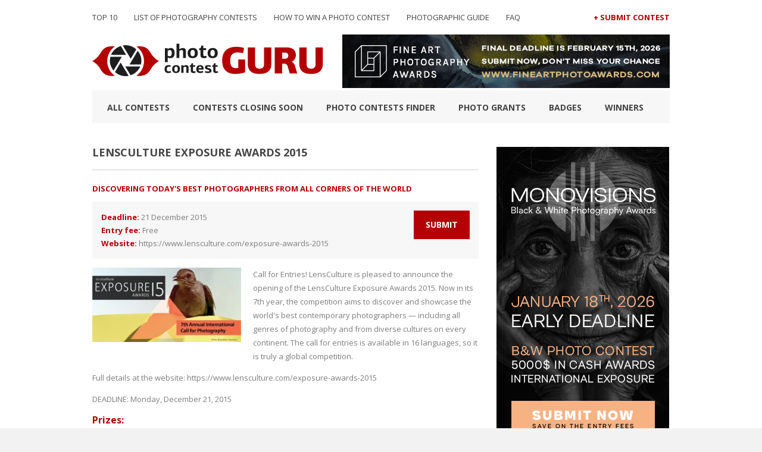

--- FILE ---
content_type: text/html; charset=UTF-8
request_url: https://photocontestguru.com/contests/lensculture-exposure-awards-2015-2/
body_size: 10305
content:
<!DOCTYPE html>
<html dir="ltr" lang="en-US">
<head>
	<meta http-equiv="content-type" content="text/html;charset=utf-8" />
	<meta name="viewport" content="width=device-width, initial-scale=1.0">
    

  <title>LensCulture Exposure Awards 2015 - Photo Contest Guru</title>  
    
   
   
	<!--[if lt IE 9]>
	<script type="text/javascript" src="https://html5shiv.googlecode.com/svn/trunk/html5.js"></script>
	<![endif]-->
    <link rel="stylesheet" type="text/css" href="https://photocontestguru.com/wp-content/themes/guru-v2/style.css" media="screen" />
    <script src="https://ajax.googleapis.com/ajax/libs/jquery/2.1.3/jquery.min.js"></script>
    <script src="https://photocontestguru.com/wp-content/themes/guru-v2/js/scripts.js"></script>

 	
		<!-- All in One SEO 4.9.3 - aioseo.com -->
	<meta name="robots" content="max-image-preview:large" />
	<link rel="canonical" href="https://photocontestguru.com/contests/lensculture-exposure-awards-2015-2/" />
	<meta name="generator" content="All in One SEO (AIOSEO) 4.9.3" />
		<script type="application/ld+json" class="aioseo-schema">
			{"@context":"https:\/\/schema.org","@graph":[{"@type":"BreadcrumbList","@id":"https:\/\/photocontestguru.com\/contests\/lensculture-exposure-awards-2015-2\/#breadcrumblist","itemListElement":[{"@type":"ListItem","@id":"https:\/\/photocontestguru.com#listItem","position":1,"name":"Home","item":"https:\/\/photocontestguru.com","nextItem":{"@type":"ListItem","@id":"https:\/\/photocontestguru.com\/contests\/#listItem","name":"Photo contests finder"}},{"@type":"ListItem","@id":"https:\/\/photocontestguru.com\/contests\/#listItem","position":2,"name":"Photo contests finder","item":"https:\/\/photocontestguru.com\/contests\/","nextItem":{"@type":"ListItem","@id":"https:\/\/photocontestguru.com\/contests\/lensculture-exposure-awards-2015-2\/#listItem","name":"LensCulture Exposure Awards 2015"},"previousItem":{"@type":"ListItem","@id":"https:\/\/photocontestguru.com#listItem","name":"Home"}},{"@type":"ListItem","@id":"https:\/\/photocontestguru.com\/contests\/lensculture-exposure-awards-2015-2\/#listItem","position":3,"name":"LensCulture Exposure Awards 2015","previousItem":{"@type":"ListItem","@id":"https:\/\/photocontestguru.com\/contests\/#listItem","name":"Photo contests finder"}}]},{"@type":"Organization","@id":"https:\/\/photocontestguru.com\/#organization","name":"Photo Contest Guru","description":"2026 Photography Competitions List","url":"https:\/\/photocontestguru.com\/"},{"@type":"WebPage","@id":"https:\/\/photocontestguru.com\/contests\/lensculture-exposure-awards-2015-2\/#webpage","url":"https:\/\/photocontestguru.com\/contests\/lensculture-exposure-awards-2015-2\/","name":"LensCulture Exposure Awards 2015 - Photo Contest Guru","inLanguage":"en-US","isPartOf":{"@id":"https:\/\/photocontestguru.com\/#website"},"breadcrumb":{"@id":"https:\/\/photocontestguru.com\/contests\/lensculture-exposure-awards-2015-2\/#breadcrumblist"},"datePublished":"2015-11-23T21:03:22+00:00","dateModified":"2015-11-23T21:03:22+00:00"},{"@type":"WebSite","@id":"https:\/\/photocontestguru.com\/#website","url":"https:\/\/photocontestguru.com\/","name":"Photo Contest Guru","description":"2026 Photography Competitions List","inLanguage":"en-US","publisher":{"@id":"https:\/\/photocontestguru.com\/#organization"}}]}
		</script>
		<!-- All in One SEO -->

<link rel='dns-prefetch' href='//stats.wp.com' />
<link rel='dns-prefetch' href='//fonts.googleapis.com' />
<link rel="alternate" title="oEmbed (JSON)" type="application/json+oembed" href="https://photocontestguru.com/wp-json/oembed/1.0/embed?url=https%3A%2F%2Fphotocontestguru.com%2Fcontests%2Flensculture-exposure-awards-2015-2%2F" />
<link rel="alternate" title="oEmbed (XML)" type="text/xml+oembed" href="https://photocontestguru.com/wp-json/oembed/1.0/embed?url=https%3A%2F%2Fphotocontestguru.com%2Fcontests%2Flensculture-exposure-awards-2015-2%2F&#038;format=xml" />
<style id='wp-img-auto-sizes-contain-inline-css' type='text/css'>
img:is([sizes=auto i],[sizes^="auto," i]){contain-intrinsic-size:3000px 1500px}
/*# sourceURL=wp-img-auto-sizes-contain-inline-css */
</style>
<style id='wp-emoji-styles-inline-css' type='text/css'>

	img.wp-smiley, img.emoji {
		display: inline !important;
		border: none !important;
		box-shadow: none !important;
		height: 1em !important;
		width: 1em !important;
		margin: 0 0.07em !important;
		vertical-align: -0.1em !important;
		background: none !important;
		padding: 0 !important;
	}
/*# sourceURL=wp-emoji-styles-inline-css */
</style>
<style id='wp-block-library-inline-css' type='text/css'>
:root{--wp-block-synced-color:#7a00df;--wp-block-synced-color--rgb:122,0,223;--wp-bound-block-color:var(--wp-block-synced-color);--wp-editor-canvas-background:#ddd;--wp-admin-theme-color:#007cba;--wp-admin-theme-color--rgb:0,124,186;--wp-admin-theme-color-darker-10:#006ba1;--wp-admin-theme-color-darker-10--rgb:0,107,160.5;--wp-admin-theme-color-darker-20:#005a87;--wp-admin-theme-color-darker-20--rgb:0,90,135;--wp-admin-border-width-focus:2px}@media (min-resolution:192dpi){:root{--wp-admin-border-width-focus:1.5px}}.wp-element-button{cursor:pointer}:root .has-very-light-gray-background-color{background-color:#eee}:root .has-very-dark-gray-background-color{background-color:#313131}:root .has-very-light-gray-color{color:#eee}:root .has-very-dark-gray-color{color:#313131}:root .has-vivid-green-cyan-to-vivid-cyan-blue-gradient-background{background:linear-gradient(135deg,#00d084,#0693e3)}:root .has-purple-crush-gradient-background{background:linear-gradient(135deg,#34e2e4,#4721fb 50%,#ab1dfe)}:root .has-hazy-dawn-gradient-background{background:linear-gradient(135deg,#faaca8,#dad0ec)}:root .has-subdued-olive-gradient-background{background:linear-gradient(135deg,#fafae1,#67a671)}:root .has-atomic-cream-gradient-background{background:linear-gradient(135deg,#fdd79a,#004a59)}:root .has-nightshade-gradient-background{background:linear-gradient(135deg,#330968,#31cdcf)}:root .has-midnight-gradient-background{background:linear-gradient(135deg,#020381,#2874fc)}:root{--wp--preset--font-size--normal:16px;--wp--preset--font-size--huge:42px}.has-regular-font-size{font-size:1em}.has-larger-font-size{font-size:2.625em}.has-normal-font-size{font-size:var(--wp--preset--font-size--normal)}.has-huge-font-size{font-size:var(--wp--preset--font-size--huge)}.has-text-align-center{text-align:center}.has-text-align-left{text-align:left}.has-text-align-right{text-align:right}.has-fit-text{white-space:nowrap!important}#end-resizable-editor-section{display:none}.aligncenter{clear:both}.items-justified-left{justify-content:flex-start}.items-justified-center{justify-content:center}.items-justified-right{justify-content:flex-end}.items-justified-space-between{justify-content:space-between}.screen-reader-text{border:0;clip-path:inset(50%);height:1px;margin:-1px;overflow:hidden;padding:0;position:absolute;width:1px;word-wrap:normal!important}.screen-reader-text:focus{background-color:#ddd;clip-path:none;color:#444;display:block;font-size:1em;height:auto;left:5px;line-height:normal;padding:15px 23px 14px;text-decoration:none;top:5px;width:auto;z-index:100000}html :where(.has-border-color){border-style:solid}html :where([style*=border-top-color]){border-top-style:solid}html :where([style*=border-right-color]){border-right-style:solid}html :where([style*=border-bottom-color]){border-bottom-style:solid}html :where([style*=border-left-color]){border-left-style:solid}html :where([style*=border-width]){border-style:solid}html :where([style*=border-top-width]){border-top-style:solid}html :where([style*=border-right-width]){border-right-style:solid}html :where([style*=border-bottom-width]){border-bottom-style:solid}html :where([style*=border-left-width]){border-left-style:solid}html :where(img[class*=wp-image-]){height:auto;max-width:100%}:where(figure){margin:0 0 1em}html :where(.is-position-sticky){--wp-admin--admin-bar--position-offset:var(--wp-admin--admin-bar--height,0px)}@media screen and (max-width:600px){html :where(.is-position-sticky){--wp-admin--admin-bar--position-offset:0px}}

/*# sourceURL=wp-block-library-inline-css */
</style><style id='global-styles-inline-css' type='text/css'>
:root{--wp--preset--aspect-ratio--square: 1;--wp--preset--aspect-ratio--4-3: 4/3;--wp--preset--aspect-ratio--3-4: 3/4;--wp--preset--aspect-ratio--3-2: 3/2;--wp--preset--aspect-ratio--2-3: 2/3;--wp--preset--aspect-ratio--16-9: 16/9;--wp--preset--aspect-ratio--9-16: 9/16;--wp--preset--color--black: #000000;--wp--preset--color--cyan-bluish-gray: #abb8c3;--wp--preset--color--white: #ffffff;--wp--preset--color--pale-pink: #f78da7;--wp--preset--color--vivid-red: #cf2e2e;--wp--preset--color--luminous-vivid-orange: #ff6900;--wp--preset--color--luminous-vivid-amber: #fcb900;--wp--preset--color--light-green-cyan: #7bdcb5;--wp--preset--color--vivid-green-cyan: #00d084;--wp--preset--color--pale-cyan-blue: #8ed1fc;--wp--preset--color--vivid-cyan-blue: #0693e3;--wp--preset--color--vivid-purple: #9b51e0;--wp--preset--gradient--vivid-cyan-blue-to-vivid-purple: linear-gradient(135deg,rgb(6,147,227) 0%,rgb(155,81,224) 100%);--wp--preset--gradient--light-green-cyan-to-vivid-green-cyan: linear-gradient(135deg,rgb(122,220,180) 0%,rgb(0,208,130) 100%);--wp--preset--gradient--luminous-vivid-amber-to-luminous-vivid-orange: linear-gradient(135deg,rgb(252,185,0) 0%,rgb(255,105,0) 100%);--wp--preset--gradient--luminous-vivid-orange-to-vivid-red: linear-gradient(135deg,rgb(255,105,0) 0%,rgb(207,46,46) 100%);--wp--preset--gradient--very-light-gray-to-cyan-bluish-gray: linear-gradient(135deg,rgb(238,238,238) 0%,rgb(169,184,195) 100%);--wp--preset--gradient--cool-to-warm-spectrum: linear-gradient(135deg,rgb(74,234,220) 0%,rgb(151,120,209) 20%,rgb(207,42,186) 40%,rgb(238,44,130) 60%,rgb(251,105,98) 80%,rgb(254,248,76) 100%);--wp--preset--gradient--blush-light-purple: linear-gradient(135deg,rgb(255,206,236) 0%,rgb(152,150,240) 100%);--wp--preset--gradient--blush-bordeaux: linear-gradient(135deg,rgb(254,205,165) 0%,rgb(254,45,45) 50%,rgb(107,0,62) 100%);--wp--preset--gradient--luminous-dusk: linear-gradient(135deg,rgb(255,203,112) 0%,rgb(199,81,192) 50%,rgb(65,88,208) 100%);--wp--preset--gradient--pale-ocean: linear-gradient(135deg,rgb(255,245,203) 0%,rgb(182,227,212) 50%,rgb(51,167,181) 100%);--wp--preset--gradient--electric-grass: linear-gradient(135deg,rgb(202,248,128) 0%,rgb(113,206,126) 100%);--wp--preset--gradient--midnight: linear-gradient(135deg,rgb(2,3,129) 0%,rgb(40,116,252) 100%);--wp--preset--font-size--small: 13px;--wp--preset--font-size--medium: 20px;--wp--preset--font-size--large: 36px;--wp--preset--font-size--x-large: 42px;--wp--preset--spacing--20: 0.44rem;--wp--preset--spacing--30: 0.67rem;--wp--preset--spacing--40: 1rem;--wp--preset--spacing--50: 1.5rem;--wp--preset--spacing--60: 2.25rem;--wp--preset--spacing--70: 3.38rem;--wp--preset--spacing--80: 5.06rem;--wp--preset--shadow--natural: 6px 6px 9px rgba(0, 0, 0, 0.2);--wp--preset--shadow--deep: 12px 12px 50px rgba(0, 0, 0, 0.4);--wp--preset--shadow--sharp: 6px 6px 0px rgba(0, 0, 0, 0.2);--wp--preset--shadow--outlined: 6px 6px 0px -3px rgb(255, 255, 255), 6px 6px rgb(0, 0, 0);--wp--preset--shadow--crisp: 6px 6px 0px rgb(0, 0, 0);}:where(.is-layout-flex){gap: 0.5em;}:where(.is-layout-grid){gap: 0.5em;}body .is-layout-flex{display: flex;}.is-layout-flex{flex-wrap: wrap;align-items: center;}.is-layout-flex > :is(*, div){margin: 0;}body .is-layout-grid{display: grid;}.is-layout-grid > :is(*, div){margin: 0;}:where(.wp-block-columns.is-layout-flex){gap: 2em;}:where(.wp-block-columns.is-layout-grid){gap: 2em;}:where(.wp-block-post-template.is-layout-flex){gap: 1.25em;}:where(.wp-block-post-template.is-layout-grid){gap: 1.25em;}.has-black-color{color: var(--wp--preset--color--black) !important;}.has-cyan-bluish-gray-color{color: var(--wp--preset--color--cyan-bluish-gray) !important;}.has-white-color{color: var(--wp--preset--color--white) !important;}.has-pale-pink-color{color: var(--wp--preset--color--pale-pink) !important;}.has-vivid-red-color{color: var(--wp--preset--color--vivid-red) !important;}.has-luminous-vivid-orange-color{color: var(--wp--preset--color--luminous-vivid-orange) !important;}.has-luminous-vivid-amber-color{color: var(--wp--preset--color--luminous-vivid-amber) !important;}.has-light-green-cyan-color{color: var(--wp--preset--color--light-green-cyan) !important;}.has-vivid-green-cyan-color{color: var(--wp--preset--color--vivid-green-cyan) !important;}.has-pale-cyan-blue-color{color: var(--wp--preset--color--pale-cyan-blue) !important;}.has-vivid-cyan-blue-color{color: var(--wp--preset--color--vivid-cyan-blue) !important;}.has-vivid-purple-color{color: var(--wp--preset--color--vivid-purple) !important;}.has-black-background-color{background-color: var(--wp--preset--color--black) !important;}.has-cyan-bluish-gray-background-color{background-color: var(--wp--preset--color--cyan-bluish-gray) !important;}.has-white-background-color{background-color: var(--wp--preset--color--white) !important;}.has-pale-pink-background-color{background-color: var(--wp--preset--color--pale-pink) !important;}.has-vivid-red-background-color{background-color: var(--wp--preset--color--vivid-red) !important;}.has-luminous-vivid-orange-background-color{background-color: var(--wp--preset--color--luminous-vivid-orange) !important;}.has-luminous-vivid-amber-background-color{background-color: var(--wp--preset--color--luminous-vivid-amber) !important;}.has-light-green-cyan-background-color{background-color: var(--wp--preset--color--light-green-cyan) !important;}.has-vivid-green-cyan-background-color{background-color: var(--wp--preset--color--vivid-green-cyan) !important;}.has-pale-cyan-blue-background-color{background-color: var(--wp--preset--color--pale-cyan-blue) !important;}.has-vivid-cyan-blue-background-color{background-color: var(--wp--preset--color--vivid-cyan-blue) !important;}.has-vivid-purple-background-color{background-color: var(--wp--preset--color--vivid-purple) !important;}.has-black-border-color{border-color: var(--wp--preset--color--black) !important;}.has-cyan-bluish-gray-border-color{border-color: var(--wp--preset--color--cyan-bluish-gray) !important;}.has-white-border-color{border-color: var(--wp--preset--color--white) !important;}.has-pale-pink-border-color{border-color: var(--wp--preset--color--pale-pink) !important;}.has-vivid-red-border-color{border-color: var(--wp--preset--color--vivid-red) !important;}.has-luminous-vivid-orange-border-color{border-color: var(--wp--preset--color--luminous-vivid-orange) !important;}.has-luminous-vivid-amber-border-color{border-color: var(--wp--preset--color--luminous-vivid-amber) !important;}.has-light-green-cyan-border-color{border-color: var(--wp--preset--color--light-green-cyan) !important;}.has-vivid-green-cyan-border-color{border-color: var(--wp--preset--color--vivid-green-cyan) !important;}.has-pale-cyan-blue-border-color{border-color: var(--wp--preset--color--pale-cyan-blue) !important;}.has-vivid-cyan-blue-border-color{border-color: var(--wp--preset--color--vivid-cyan-blue) !important;}.has-vivid-purple-border-color{border-color: var(--wp--preset--color--vivid-purple) !important;}.has-vivid-cyan-blue-to-vivid-purple-gradient-background{background: var(--wp--preset--gradient--vivid-cyan-blue-to-vivid-purple) !important;}.has-light-green-cyan-to-vivid-green-cyan-gradient-background{background: var(--wp--preset--gradient--light-green-cyan-to-vivid-green-cyan) !important;}.has-luminous-vivid-amber-to-luminous-vivid-orange-gradient-background{background: var(--wp--preset--gradient--luminous-vivid-amber-to-luminous-vivid-orange) !important;}.has-luminous-vivid-orange-to-vivid-red-gradient-background{background: var(--wp--preset--gradient--luminous-vivid-orange-to-vivid-red) !important;}.has-very-light-gray-to-cyan-bluish-gray-gradient-background{background: var(--wp--preset--gradient--very-light-gray-to-cyan-bluish-gray) !important;}.has-cool-to-warm-spectrum-gradient-background{background: var(--wp--preset--gradient--cool-to-warm-spectrum) !important;}.has-blush-light-purple-gradient-background{background: var(--wp--preset--gradient--blush-light-purple) !important;}.has-blush-bordeaux-gradient-background{background: var(--wp--preset--gradient--blush-bordeaux) !important;}.has-luminous-dusk-gradient-background{background: var(--wp--preset--gradient--luminous-dusk) !important;}.has-pale-ocean-gradient-background{background: var(--wp--preset--gradient--pale-ocean) !important;}.has-electric-grass-gradient-background{background: var(--wp--preset--gradient--electric-grass) !important;}.has-midnight-gradient-background{background: var(--wp--preset--gradient--midnight) !important;}.has-small-font-size{font-size: var(--wp--preset--font-size--small) !important;}.has-medium-font-size{font-size: var(--wp--preset--font-size--medium) !important;}.has-large-font-size{font-size: var(--wp--preset--font-size--large) !important;}.has-x-large-font-size{font-size: var(--wp--preset--font-size--x-large) !important;}
/*# sourceURL=global-styles-inline-css */
</style>

<style id='classic-theme-styles-inline-css' type='text/css'>
/*! This file is auto-generated */
.wp-block-button__link{color:#fff;background-color:#32373c;border-radius:9999px;box-shadow:none;text-decoration:none;padding:calc(.667em + 2px) calc(1.333em + 2px);font-size:1.125em}.wp-block-file__button{background:#32373c;color:#fff;text-decoration:none}
/*# sourceURL=/wp-includes/css/classic-themes.min.css */
</style>
<link rel='stylesheet' id='wpb-google-fonts-css' href='https://fonts.googleapis.com/css?family=Open+Sans%3A400%2C700&#038;ver=6.9' type='text/css' media='all' />
<link rel='stylesheet' id='wppb_stylesheet-css' href='https://photocontestguru.com/wp-content/plugins/profile-builder/assets/css/style-front-end.css?ver=3.15.2' type='text/css' media='all' />
<link rel="https://api.w.org/" href="https://photocontestguru.com/wp-json/" /><link rel="EditURI" type="application/rsd+xml" title="RSD" href="https://photocontestguru.com/xmlrpc.php?rsd" />
<meta name="generator" content="WordPress 6.9" />
<link rel='shortlink' href='https://photocontestguru.com/?p=477' />
<!-- Global site tag (gtag.js) - Google Analytics -->
<script async src="https://www.googletagmanager.com/gtag/js?id=UA-116077641-1"></script>
<script>
  window.dataLayer = window.dataLayer || [];
  function gtag(){dataLayer.push(arguments);}
  gtag('js', new Date());

  gtag('config', 'UA-116077641-1');
</script>
<link rel="shortcut icon" href="https://photocontestguru.com/wp-content/uploads/2015/12/favicon.png" />	<style>img#wpstats{display:none}</style>
		<div id="fb-root"></div>
<script>(function(d, s, id) {
  var js, fjs = d.getElementsByTagName(s)[0];
  if (d.getElementById(id)) return;
  js = d.createElement(s); js.id = id;
  js.src = "//connect.facebook.net/en_US/sdk.js#xfbml=1&version=v2.5&appId=251610015042714";
  fjs.parentNode.insertBefore(js, fjs);
}(document, 'script', 'facebook-jssdk'));</script>    <script>
        
        jQuery(document).ready(function($) {
            $('#nav-toggle').click(function() {
                $('.nav--mobile').toggle('slow');
            }); 
        });
        
    </script>

</head>
<body data-rsssl=1 class="wp-singular contests-template-default single single-contests postid-477 wp-theme-guru-v2" >
    <div class="container-wrap">
        <div class="container">
            <header id="header">
                <div class="nav--holder">
                    <nav class="nav--header nav">
                        <div class="menu-nav-header-container"><ul id="menu-nav-header" class="menu"><li id="menu-item-9960" class="menu-item menu-item-type-post_type menu-item-object-page menu-item-9960"><a href="https://photocontestguru.com/the-best-photo-contests-to-enter-in-2026/">TOP 10</a></li>
<li id="menu-item-62" class="menu-item menu-item-type-post_type menu-item-object-page menu-item-home menu-item-62"><a href="https://photocontestguru.com/">List of Photography Contests</a></li>
<li id="menu-item-2357" class="menu-item menu-item-type-post_type menu-item-object-page menu-item-2357"><a href="https://photocontestguru.com/how-to-win-a-photo-contest-tips-and-tricks/">How to Win a Photo Contest</a></li>
<li id="menu-item-8001" class="menu-item menu-item-type-post_type menu-item-object-page menu-item-8001"><a href="https://photocontestguru.com/online-photographic-guide/">Photographic guide</a></li>
<li id="menu-item-7535" class="menu-item menu-item-type-post_type menu-item-object-page menu-item-7535"><a href="https://photocontestguru.com/faq/">FAQ</a></li>
</ul></div>                    </nav>

                    <nav class="nav--contest nav">
                        <div class="menu-nav-contest-container"><ul id="menu-nav-contest" class="menu"><li id="menu-item-61" class="menu-item menu-item-type-post_type menu-item-object-page menu-item-61"><a href="https://photocontestguru.com/submit-contest/">+ Submit Contest</a></li>
</ul></div>                    </nav>
                </div>

                <div>
                                    

                     <div class="header--logo">
                        <a href="https://photocontestguru.com">
                            <img src="https://photocontestguru.com/wp-content/uploads/2015/04/logo.png" alt="photo contest guru logo"/>
                        </a>
                    </div>



                        
                   









                
                <a id="nav-toggle"><span></span></a>

                <nav class="nav--mobile nav">
                    <div class="menu-nav-header-container"><ul id="menu-nav-header-1" class="menu"><li class="menu-item menu-item-type-post_type menu-item-object-page menu-item-9960"><a href="https://photocontestguru.com/the-best-photo-contests-to-enter-in-2026/">TOP 10</a></li>
<li class="menu-item menu-item-type-post_type menu-item-object-page menu-item-home menu-item-62"><a href="https://photocontestguru.com/">List of Photography Contests</a></li>
<li class="menu-item menu-item-type-post_type menu-item-object-page menu-item-2357"><a href="https://photocontestguru.com/how-to-win-a-photo-contest-tips-and-tricks/">How to Win a Photo Contest</a></li>
<li class="menu-item menu-item-type-post_type menu-item-object-page menu-item-8001"><a href="https://photocontestguru.com/online-photographic-guide/">Photographic guide</a></li>
<li class="menu-item menu-item-type-post_type menu-item-object-page menu-item-7535"><a href="https://photocontestguru.com/faq/">FAQ</a></li>
</ul></div>                    <div class="menu-nav-contest-container"><ul id="menu-nav-contest-1" class="menu"><li class="menu-item menu-item-type-post_type menu-item-object-page menu-item-61"><a href="https://photocontestguru.com/submit-contest/">+ Submit Contest</a></li>
</ul></div>                </nav>

                                    <div class="header--ads ads">
                                            <a href="https://fineartphotoawards.com/" target="_blank">
                            <img src="https://photocontestguru.com/wp-content/uploads/2025/12/550x90_12th_fapa-final_3.png">
                        </a>
                                        </div>
                                </div>



                <nav class="nav--main nav">
                    <div class="menu-nav-main-container"><ul id="menu-nav-main" class="menu"><li id="menu-item-66" class="menu-item menu-item-type-post_type menu-item-object-page menu-item-66"><a href="https://photocontestguru.com/all-contests/">All Contests</a></li>
<li id="menu-item-68" class="menu-item menu-item-type-post_type menu-item-object-page menu-item-68"><a href="https://photocontestguru.com/closing-soon/">Contests closing soon</a></li>
<li id="menu-item-69" class="menu-item menu-item-type-custom menu-item-object-custom menu-item-69"><a href="https://photocontestguru.com/contests/">Photo contests finder</a></li>
<li id="menu-item-757" class="menu-item menu-item-type-post_type menu-item-object-page menu-item-757"><a href="https://photocontestguru.com/list-of-photo-grants-funds-awards/">Photo Grants</a></li>
<li id="menu-item-215" class="menu-item menu-item-type-post_type menu-item-object-page menu-item-215"><a href="https://photocontestguru.com/badges/">Badges</a></li>
<li id="menu-item-870" class="menu-item menu-item-type-post_type menu-item-object-page current_page_parent menu-item-870"><a href="https://photocontestguru.com/blog/">Winners</a></li>
</ul></div>                </nav>
            </header>
<div id="main--content">

        <article class="contest--full">
        <h1 class="contest--title">LensCulture Exposure Awards 2015</h1>

<div class="post--content">

    <h2 class="contest--teaser">Discovering today's best photographers from ALL corners of the world</h2>

    <div class="contest--highlight">
        <ul>
            <li><strong>Deadline: </strong>21 December 2015</li>
            <li><strong>Entry fee: </strong>Free</li>
            <li><strong>Website: </strong><a href="https://www.lensculture.com/exposure-awards-2015" rel="nofollow" target="_blank">https://www.lensculture.com/exposure-awards-2015</a></li>
        </ul>
        <a class="btn btn--submit" href="https://www.lensculture.com/exposure-awards-2015" target="_blank">Submit</a>
    </div>

    <div class="contest--description">
    <img class="contest--logo" src="https://photocontestguru.com/wp-content/uploads/2015/11/EA15-Logo-300x150.jpg" alt="" title="Photography competition LensCulture Exposure Awards 2015"/>        <p>Call for Entries! LensCulture is pleased to announce the opening of the LensCulture Exposure Awards 2015. Now in its 7th year, the competition aims to discover and showcase the world's best contemporary photographers — including all genres of photography and from diverse cultures on every continent. The call for entries is available in 16 languages, so it is truly a global competition.</p>
<p>Full details at the website: https://www.lensculture.com/exposure-awards-2015</p>
<p>DEADLINE: Monday, December 21, 2015</p>
    </div>

    <div class="contest--terms">
        <h3>Prizes:</h3>
        <p>**Entering the awards has a wide variety of benefits: **</p>
<p>Six winners and 25 finalists will be featured in a special exhibition at Somerset House in the heart of London as part of Photo London 2016. Six top winners will be awarded cash prizes. Winners and finalists will also be projected at some of the top photography festivals around the world. And their work will be published across LensCulture's platforms and channels, reaching a global audience of 1.5 million.</p>
<p>Everyone can benefit: ALL photographers who enter a series of images will be able to receive a written critical review of their submission from an industry professional. Plus hundreds of the top-rated photographers (in addition to the winners and finalists chosen by the jury) will have their work shared with our influential network of LensCulture Insiders. During the open call for entries, LensCulture editors select a few submissions each day to be highlighted in the online gallery on the website and in social media — giving global exposure to hundreds of photographers before the formal judging begins.</p>
        <h3>Eligibility:</h3>
        <p>18 years or older</p>
        <h3>Copyrights &amp; Usage Rights:</h3>
        <p>All photographers retain full copyrights for their own work. Period.<br />
Winning photographs may be included in the future in traveling group gallery exhibitions and/or screenings and projections at arts institutions and festivals worldwide. LensCulture will always notify the owner of the photograph before such an inclusion is made. Each photographer retains copyright of his or her images, and proper credit lines will be attributed to each photographer when exhibited or screened anywhere by LensCulture.</p>
        <h3>Theme:</h3>
        <p>
        
                    <a href="https://photocontestguru.com/contests/?contest_theme=Environmental">Environmental</a>
                    <a href="https://photocontestguru.com/contests/?contest_theme=Aerial">Aerial</a>
                    <a href="https://photocontestguru.com/contests/?contest_theme=Abstract">Abstract</a>
                    <a href="https://photocontestguru.com/contests/?contest_theme=Fine Art">Fine Art</a>
                    <a href="https://photocontestguru.com/contests/?contest_theme=Self-Portrait">Self-Portrait</a>
                    <a href="https://photocontestguru.com/contests/?contest_theme=Portrait">Portrait</a>
                    <a href="https://photocontestguru.com/contests/?contest_theme=Street">Street</a>
                    <a href="https://photocontestguru.com/contests/?contest_theme=Urban">Urban</a>
                    <a href="https://photocontestguru.com/contests/?contest_theme=Conceptual">Conceptual</a>
                    <a href="https://photocontestguru.com/contests/?contest_theme=Documentary">Documentary</a>
                    <a href="https://photocontestguru.com/contests/?contest_theme=Landscape">Landscape</a>
                    <a href="https://photocontestguru.com/contests/?contest_theme=Architecture">Architecture</a>
                    <a href="https://photocontestguru.com/contests/?contest_theme=Multi-categories">Multi-categories</a>
                    <a href="https://photocontestguru.com/contests/?contest_theme=Open Theme">Open Theme</a>
                </p>
    </div>

</div>    </article>
        
</div>

<aside id="sidebar">
    <div class="half">			<div class="textwidget"><p><a href="https://monovisionsawards.com/"><img decoding="async" src="https://photocontestguru.com/wp-content/uploads/2025/12/monovisions_awards_early_deadline_2026_290px_2.png" alt="Black and White Photography Awards 2026 Photo Contest" /></a></p>
</div>
		</div><div class="half">			<div class="textwidget"><div class="fb-page" data-href="https://www.facebook.com/photocontestguru/" data-width="290" data-small-header="false" data-adapt-container-width="true" data-hide-cover="false" data-show-facepile="true"><blockquote cite="https://www.facebook.com/photocontestguru/" class="fb-xfbml-parse-ignore"><a href="https://www.facebook.com/photocontestguru/">Photo Contest Guru</a></blockquote></div><br><br></div>
		</div><div class="half">			<div class="textwidget"><p><a href="https://photocontestguru.com/free-photo-contest-list/"><img decoding="async" src="https://photocontestguru.com/wp-content/uploads/2017/09/free_photo_contests.png" alt="Free Photo Contests List" /></a></p>
</div>
		</div><div class="half">			<div class="textwidget"><p><a href="https://photocontestguru.com/free-photo-contest-list/"><strong>Free Photo Contests 2026</strong></a></p>
</div>
		</div><div class="half"><h4> </h4>			<div class="textwidget"><h2>ONLINE PHOTOGRAPHIC GUIDE</h2>
<ul class="list-link">
<li><a href="https://photocontestguru.com/the-best-photo-contests-to-enter-in-2026/">The best photo contest 2026</a></li>
<li><a href="https://photocontestguru.com/how-to-win-a-photo-contest-tips-and-tricks/">How do you win a photo contest?</a></li>
<li><a href="https://photocontestguru.com/competitive-photography-the-analysis-of-a-photo/">Competitive photography – the analysis of a photo</a></li>
<li><a href="https://photocontestguru.com/a-perfect-photo-how-to-take-one/">A perfect photo, how to take one?</a></li>
<li><a href="https://photocontestguru.com/signs-and-symbols-within-the-photography/">Signs and symbols within the photography</a></li>
<li><a href="https://photocontestguru.com/how-to-pass-on-a-hidden-message-within-photography/">How to pass on a hidden message within photography?</a></li>
<li><a href="https://photocontestguru.com/the-story-of-one-photo/">The story of one photo</a></li>
<li><a href="https://photocontestguru.com/photography-how-to-start-off/">Photography: How to start off?</a></li>
<li><a href="https://photocontestguru.com/artistic-consciousness-within-modern-photography/">Artistic consciousness within modern photography</a></li>
<li><a href="https://photocontestguru.com/the-esthetical-value-of-photography/">The esthetical value of photography</a></li>
<li><a href="https://photocontestguru.com/photographers-profession-a-merchant-or-an-artist/">Photographer’s profession. A merchant or an artist?</a></li>
</ul>
<p><span style="margin-bottom: 20px;"> </span></p>
</div>
		</div><div class="half">			<div class="textwidget"><p></br></p>
</div>
		</div>        
    <div class="half">
    
   
    
    <section class="contest--closing">
    <h2>Closing soon</h2>
        
            <div class="contest--details">
    <p class="date">18 January 2026</p>
    <h3 class="contest--title"><a href="https://photocontestguru.com/contests/polaroid-the-instant-image/">POLAROID: The Instant Image</a></h3>
</div>
        
            <div class="contest--details">
    <p class="date">18 January 2026</p>
    <h3 class="contest--title"><a href="https://photocontestguru.com/contests/monovisions-photo-awards-2026/">MonoVisions Photo Awards 2026</a></h3>
</div>
        
            <div class="contest--details">
    <p class="date">20 January 2026</p>
    <h3 class="contest--title"><a href="https://photocontestguru.com/contests/all-about-photo-solo-exhibition-february-2026/">All About Photo Solo Exhibition: February 2026</a></h3>
</div>
        
            <div class="contest--details">
    <p class="date">21 January 2026</p>
    <h3 class="contest--title"><a href="https://photocontestguru.com/contests/london-camera-exchange-photographer-of-the-year-2026/">London Camera Exchange Photographer of the Year 2026</a></h3>
</div>
        
            <div class="contest--details">
    <p class="date">26 January 2026</p>
    <h3 class="contest--title"><a href="https://photocontestguru.com/contests/current-world-archaeology-photo-of-the-year-2026/">Current World Archaeology Photo of the Year 2026</a></h3>
</div>
        
            <div class="contest--details">
    <p class="date">26 January 2026</p>
    <h3 class="contest--title"><a href="https://photocontestguru.com/contests/horizons-a-curated-international-photography-exhibition/">&#8220;Horizons&#8221; A Curated International Photography Exhibition</a></h3>
</div>
        
            <div class="contest--details">
    <p class="date">26 January 2026</p>
    <h3 class="contest--title"><a href="https://photocontestguru.com/contests/bba-one-shot-award-winter-2026/">BBA One Shot Award &#8211; Winter 2026</a></h3>
</div>
        
            <div class="contest--details">
    <p class="date">27 January 2026</p>
    <h3 class="contest--title"><a href="https://photocontestguru.com/contests/all-about-photo-awards-2026-the-minds-eye/">All About Photo Awards 2026 &#8211; The Mind&#8217;s Eye</a></h3>
</div>
        
            <div class="contest--details">
    <p class="date">29 January 2026</p>
    <h3 class="contest--title"><a href="https://photocontestguru.com/contests/nandagang-international-photo-competition/">Nandagang International Photo Competition</a></h3>
</div>
        
            <div class="contest--details">
    <p class="date">30 January 2026</p>
    <h3 class="contest--title"><a href="https://photocontestguru.com/contests/creative-quarterly-call-for-entries-no-83-theme-yellow/">Creative Quarterly Call for Entries No. 83 &#8211; Theme: Yellow</a></h3>
</div>
            </section>    

    
        </div>
</aside>
            <footer id="footer">
                <nav class="footer--nav nav">
                    <div class="menu-nav-footer-container"><ul id="menu-nav-footer" class="menu"><li id="menu-item-52" class="menu-item menu-item-type-post_type menu-item-object-page menu-item-home menu-item-52"><a href="https://photocontestguru.com/">List of Photography Contests</a></li>
<li id="menu-item-55" class="menu-item menu-item-type-post_type menu-item-object-page menu-item-55"><a href="https://photocontestguru.com/all-contests/">All Contests</a></li>
<li id="menu-item-57" class="menu-item menu-item-type-post_type menu-item-object-page menu-item-57"><a href="https://photocontestguru.com/closing-soon/">Closing Soon</a></li>
<li id="menu-item-60" class="menu-item menu-item-type-custom menu-item-object-custom menu-item-60"><a href="https://photocontestguru.com/contests/">Contest Finder</a></li>
<li id="menu-item-3110" class="menu-item menu-item-type-post_type menu-item-object-page menu-item-3110"><a href="https://photocontestguru.com/free-photo-contest-list/">Free Photo Contests List 2026</a></li>
<li id="menu-item-212" class="menu-item menu-item-type-post_type menu-item-object-page menu-item-212"><a href="https://photocontestguru.com/badges/">Badges</a></li>
<li id="menu-item-5343" class="menu-item menu-item-type-post_type menu-item-object-page menu-item-5343"><a href="https://photocontestguru.com/terms-of-use-and-privacy-policy/">Terms of Use and Privacy Policy</a></li>
<li id="menu-item-59" class="menu-item menu-item-type-post_type menu-item-object-page menu-item-59"><a href="https://photocontestguru.com/submit-contest/">Submit New Contest</a></li>
</ul></div>                </nav>
                <div class="footer--copyright">
                    Photo Contest Guru © 2026                </div>
                <script type="speculationrules">
{"prefetch":[{"source":"document","where":{"and":[{"href_matches":"/*"},{"not":{"href_matches":["/wp-*.php","/wp-admin/*","/wp-content/uploads/*","/wp-content/*","/wp-content/plugins/*","/wp-content/themes/guru-v2/*","/*\\?(.+)"]}},{"not":{"selector_matches":"a[rel~=\"nofollow\"]"}},{"not":{"selector_matches":".no-prefetch, .no-prefetch a"}}]},"eagerness":"conservative"}]}
</script>
<style type="text/css"> 
         /* Hide reCAPTCHA V3 badge */
        .grecaptcha-badge {
        
            visibility: hidden !important;
        
        }
    </style><script type="text/javascript" id="jetpack-stats-js-before">
/* <![CDATA[ */
_stq = window._stq || [];
_stq.push([ "view", {"v":"ext","blog":"94332905","post":"477","tz":"0","srv":"photocontestguru.com","j":"1:15.4"} ]);
_stq.push([ "clickTrackerInit", "94332905", "477" ]);
//# sourceURL=jetpack-stats-js-before
/* ]]> */
</script>
<script type="text/javascript" src="https://stats.wp.com/e-202603.js" id="jetpack-stats-js" defer="defer" data-wp-strategy="defer"></script>
<script id="wp-emoji-settings" type="application/json">
{"baseUrl":"https://s.w.org/images/core/emoji/17.0.2/72x72/","ext":".png","svgUrl":"https://s.w.org/images/core/emoji/17.0.2/svg/","svgExt":".svg","source":{"concatemoji":"https://photocontestguru.com/wp-includes/js/wp-emoji-release.min.js?ver=6.9"}}
</script>
<script type="module">
/* <![CDATA[ */
/*! This file is auto-generated */
const a=JSON.parse(document.getElementById("wp-emoji-settings").textContent),o=(window._wpemojiSettings=a,"wpEmojiSettingsSupports"),s=["flag","emoji"];function i(e){try{var t={supportTests:e,timestamp:(new Date).valueOf()};sessionStorage.setItem(o,JSON.stringify(t))}catch(e){}}function c(e,t,n){e.clearRect(0,0,e.canvas.width,e.canvas.height),e.fillText(t,0,0);t=new Uint32Array(e.getImageData(0,0,e.canvas.width,e.canvas.height).data);e.clearRect(0,0,e.canvas.width,e.canvas.height),e.fillText(n,0,0);const a=new Uint32Array(e.getImageData(0,0,e.canvas.width,e.canvas.height).data);return t.every((e,t)=>e===a[t])}function p(e,t){e.clearRect(0,0,e.canvas.width,e.canvas.height),e.fillText(t,0,0);var n=e.getImageData(16,16,1,1);for(let e=0;e<n.data.length;e++)if(0!==n.data[e])return!1;return!0}function u(e,t,n,a){switch(t){case"flag":return n(e,"\ud83c\udff3\ufe0f\u200d\u26a7\ufe0f","\ud83c\udff3\ufe0f\u200b\u26a7\ufe0f")?!1:!n(e,"\ud83c\udde8\ud83c\uddf6","\ud83c\udde8\u200b\ud83c\uddf6")&&!n(e,"\ud83c\udff4\udb40\udc67\udb40\udc62\udb40\udc65\udb40\udc6e\udb40\udc67\udb40\udc7f","\ud83c\udff4\u200b\udb40\udc67\u200b\udb40\udc62\u200b\udb40\udc65\u200b\udb40\udc6e\u200b\udb40\udc67\u200b\udb40\udc7f");case"emoji":return!a(e,"\ud83e\u1fac8")}return!1}function f(e,t,n,a){let r;const o=(r="undefined"!=typeof WorkerGlobalScope&&self instanceof WorkerGlobalScope?new OffscreenCanvas(300,150):document.createElement("canvas")).getContext("2d",{willReadFrequently:!0}),s=(o.textBaseline="top",o.font="600 32px Arial",{});return e.forEach(e=>{s[e]=t(o,e,n,a)}),s}function r(e){var t=document.createElement("script");t.src=e,t.defer=!0,document.head.appendChild(t)}a.supports={everything:!0,everythingExceptFlag:!0},new Promise(t=>{let n=function(){try{var e=JSON.parse(sessionStorage.getItem(o));if("object"==typeof e&&"number"==typeof e.timestamp&&(new Date).valueOf()<e.timestamp+604800&&"object"==typeof e.supportTests)return e.supportTests}catch(e){}return null}();if(!n){if("undefined"!=typeof Worker&&"undefined"!=typeof OffscreenCanvas&&"undefined"!=typeof URL&&URL.createObjectURL&&"undefined"!=typeof Blob)try{var e="postMessage("+f.toString()+"("+[JSON.stringify(s),u.toString(),c.toString(),p.toString()].join(",")+"));",a=new Blob([e],{type:"text/javascript"});const r=new Worker(URL.createObjectURL(a),{name:"wpTestEmojiSupports"});return void(r.onmessage=e=>{i(n=e.data),r.terminate(),t(n)})}catch(e){}i(n=f(s,u,c,p))}t(n)}).then(e=>{for(const n in e)a.supports[n]=e[n],a.supports.everything=a.supports.everything&&a.supports[n],"flag"!==n&&(a.supports.everythingExceptFlag=a.supports.everythingExceptFlag&&a.supports[n]);var t;a.supports.everythingExceptFlag=a.supports.everythingExceptFlag&&!a.supports.flag,a.supports.everything||((t=a.source||{}).concatemoji?r(t.concatemoji):t.wpemoji&&t.twemoji&&(r(t.twemoji),r(t.wpemoji)))});
//# sourceURL=https://photocontestguru.com/wp-includes/js/wp-emoji-loader.min.js
/* ]]> */
</script>
                




            </footer>
        </div>
    </div>
</body>


<!--

    Caffeine turned into code by

            ┌───┐
            │ P │
            └───│───┐
                │ P │
                └───┘

        Patryk Pawłowski
        http://patryk.me

-->